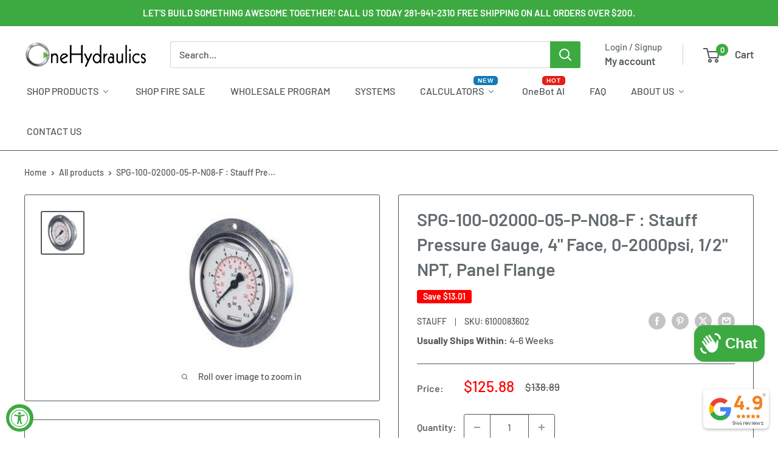

--- FILE ---
content_type: text/css
request_url: https://www.onehydraulics.com/cdn/shop/t/57/assets/boost-sd-custom.css?v=1769366273702
body_size: -518
content:
/*# sourceMappingURL=/cdn/shop/t/57/assets/boost-sd-custom.css.map?v=1769366273702 */


--- FILE ---
content_type: application/javascript; charset=utf-8
request_url: https://recommendations.loopclub.io/v2/storefront/template/?product_id=4380091416630&theme_id=162443985189&page=www.onehydraulics.com%2Fproducts%2F6100083602&r_type=product&r_id=4380091416630&page_type=product_page&currency=USD&shop=onehydraulic.myshopify.com&user_id=1769366270-a308f2c7-f188-4386-94ca-fc2573346b65&theme_store_id=871&locale=en&screen=desktop&qs=%7B%7D&client_id=5a159bf8-ff6b-4f53-853a-20ae8369725b&cbt=true&cbs=true&market=773095478&callback=jsonp_callback_61186
body_size: 491
content:
jsonp_callback_61186({"visit_id":"1769366276-9483f641-215a-4702-b702-a663e9db156d","widgets":[],"product":{},"shop":{"id":12057,"domain":"www.onehydraulics.com","name":"onehydraulic.myshopify.com","currency":"USD","currency_format":"${{amount}}","css":".rktheme-product-image-wrap {\n    background: none;\n}","show_compare_at":true,"enabled_presentment_currencies":["AED","ALL","AMD","ANG","AUD","AWG","AZN","BAM","BBD","BDT","BND","BOB","BSD","BWP","BZD","CAD","CHF","CNY","CRC","CVE","CZK","DJF","DKK","DOP","DZD","EGP","ETB","EUR","FJD","FKP","GBP","GMD","GNF","GTQ","GYD","HKD","HNL","HUF","IDR","ILS","INR","ISK","JMD","JPY","KES","KGS","KHR","KMF","KRW","KYD","KZT","LAK","LKR","MAD","MDL","MNT","MOP","MUR","MVR","MWK","MYR","NGN","NIO","NPR","NZD","PEN","PGK","PHP","PKR","PLN","PYG","QAR","RON","RSD","RWF","SAR","SBD","SEK","SGD","SLL","STD","THB","TOP","TTD","TWD","TZS","UGX","USD","UYU","UZS","VND","VUV","WST","XAF","XCD","XOF","XPF"],"extra":{},"product_reviews_app":null,"swatch_app":null,"js":"","translations":{},"analytics_enabled":[],"pixel_enabled":true},"theme":{"css":""},"user_id":"1769366270-a308f2c7-f188-4386-94ca-fc2573346b65"});

--- FILE ---
content_type: text/javascript
request_url: https://www.onehydraulics.com/cdn/shop/t/57/assets/boost-sd-custom.js?v=1769366273702
body_size: -655
content:
//# sourceMappingURL=/cdn/shop/t/57/assets/boost-sd-custom.js.map?v=1769366273702
